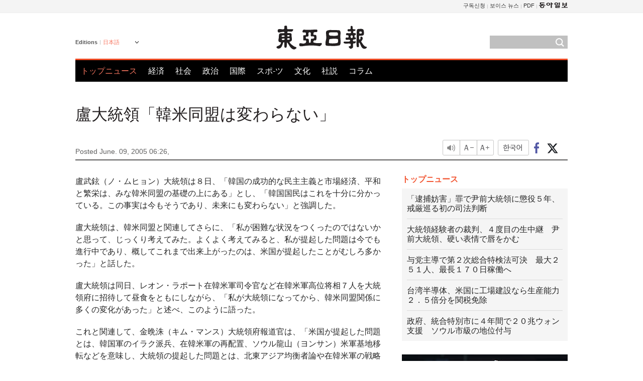

--- FILE ---
content_type: text/html; charset=UTF-8
request_url: https://www.donga.com/jp/article/all/20050609/287497/1
body_size: 9103
content:
<!DOCTYPE html>
<html lang="ja">
<head>
<title>盧大統領「韓米同盟は変わらない」 | 東亜日報</title>
<meta charset="utf-8" />

<meta name='description' content="盧武鉉（ノ・ムヒョン）大統領は８日、「韓国の成功的な民主主義と市場経済、平和と繁栄は、みな韓米同盟の基礎の上にある」とし、「韓国国民はこれを十分に分かっている。この事実は今もそうであり、未来にも変わ&hellip;">
<meta name='writer' content='東亜日報'>
<link rel="image_src" href="https://image.donga.com/mdonga_ad/donga800-500.jpg" />
<meta http-equiv="X-UA-Compatible" content="IE=edge" />
<link rel="preload" href="https://image.donga.com/languages/japanese_w/css/style.css?t=20250421" as="style" onload="this.onload=null;this.rel='stylesheet'">
<noscript><link rel='stylesheet' href='https://image.donga.com/languages/japanese_w/css/style.css?t=20250421'></noscript>
<script type="text/javascript" src="https://image.donga.com/donga/js.v.1.0/jquery-latest.js"></script>
<script type="text/javascript" src="https://image.donga.com/donga/js.v.1.0/jquery-ui.js" defer></script>
<script type="text/javascript" src="https://image.donga.com/donga/js.v.1.0/jquery-cookie.js" defer></script>

<script type="text/javascript" src="https://image.donga.com/donga/js.v.1.0/GAbuilder.js?t=20240911"></script>
<script type="text/javascript">
gabuilder = new GAbuilder('GTM-PCVCHHT') ;
let pageviewObj = {
    'up_login_status' : 'N',
        'ep_contentdata_content_id' : '27.287497' ,
        'ep_contentdata_content_title' : '盧大統領「韓米同盟は変わらない」' ,
        'ep_contentdata_delivered_date' : '2005-06-09 06:26:00' ,
        'ep_contentdata_content_category_1depth' : '政治' ,
        'ep_contentdata_content_category_2depth' : '-' ,
        'ep_contentdata_content_type' : '-' ,
        'ep_contentdata_content_tags' : '-' ,
        'ep_contentdata_author_name' : 'jnghn(jnghn)' ,
        'ep_contentdata_content_source' : '동아일보취재(jp)' ,
        'ep_contentdata_content_multimedia' : '-' ,
        'ep_contentdata_content_characters' : '931' ,
        'ep_contentdata_content_loginwall' : 'N' ,
        'ep_contentdata_content_series' : '-' ,
        'ep_contentdata_content_issue' : '-' ,
        'ep_contentdata_author_dept' : '-'
}
gabuilder.GAScreen(pageviewObj);
</script>
<script type="application/ld+json">
{
    "@context": "https://schema.org",
    "@type": "NewsArticle",
    "@id": "https://www.donga.com/jp/article/all/20050609/287497/1#newsarticle",
    "headline": "盧大統領「韓米同盟は変わらない」",
    "description": "盧武鉉（ノ・ムヒョン）大統領は８日、「韓国の成功的な民主主義と市場経済、平和と繁栄は、みな韓米同盟の基礎の上にある」とし、「韓国国民はこれを十分に分かっている。この事実は今もそうであり、未来にも変わ…",
    "inLanguage": "jp",
    "mainEntityOfPage": "https://www.donga.com/jp/article/all/20050609/287497/1",
    "url": "https://www.donga.com/jp/article/all/20050609/287497/1",
    "image": [
        
    ],
    "datePublished": "2005-06-09T06:26:00+09:00",
    
    "author": [
        
    ],
    "publisher": {
        "@type": "Organization",
        "name": "東亜日報",
        "url": "https://www.donga.com", 
        "logo": {
            "@type": "ImageObject",
            "url": "https://image.donga.com/pc/2022/images/common/donga_icon.jpg",
            "width": 800,
            "height": 420
        }
        
    }
}
</script>
<script type="text/javascript" src="https://image.donga.com/donga/js.v.1.0/donga.js" defer></script>

<script type="text/javascript">
  window._taboola = window._taboola || [];
  _taboola.push({article:'auto'});
  !function (e, f, u, i) {
    if (!document.getElementById(i)){
      e.async = 1;
      e.src = u;
      e.id = i;
      f.parentNode.insertBefore(e, f);
    }
  }(document.createElement('script'),
  document.getElementsByTagName('script')[0],
  '//cdn.taboola.com/libtrc/dongacom-japanese/loader.js',
  'tb_loader_script');
  if(window.performance && typeof window.performance.mark == 'function')
    {window.performance.mark('tbl_ic');}
</script>
<link rel="canonical" href="https://www.donga.com/jp/article/all/20050609/287497/1" />
<link rel="alternate" hreflang="en" href="https://www.donga.com/en/article/all/20050609/241773/1" />
<link rel="alternate" hreflang="ja" href="https://www.donga.com/jp/article/all/20050609/287497/1" />
<link rel="alternate" hreflang="zh-Hans" href="https://www.donga.com/cn/article/all/20050609/332310/1" />
<link rel="alternate" hreflang="zh-Hant" href="https://www.donga.com/tw/article/all/20050609/375477/1" />

<meta name='robots' content='max-image-preview:standard'/>
<meta property="og:title" content="盧大統領「韓米同盟は変わらない」" />
<meta property="og:image" content="https://image.donga.com/mdonga_ad/donga800-500.jpg" />
<meta property="og:image:width" content="800" />
<meta property="og:image:height" content="800" />
<meta property="og:type" content="article" />
<meta property="og:site_name" content="동아일보" />
<meta property="og:description" content="盧武鉉（ノ・ムヒョン）大統領は８日、「韓国の成功的な民主主義と市場経済、平和と繁栄は、みな韓米同盟の基礎の上にある」とし、「韓国国民はこれを十分に分かっている。この事実は今もそうであり、未来にも変わ…" />
<meta property="og:pubdate" content="2005-06-09 06:26:00" />
<meta property='og:url' content='https://www.donga.com/jp/article/all/20050609/287497/1'><meta name='twitter:url' content='https://www.donga.com/jp/article/all/20050609/287497/1' />
<meta name="twitter:card" content="summary_large_image" />
<meta name="twitter:image:src" content="https://image.donga.com/mdonga_ad/donga800-500.jpg" />
<meta name="twitter:site" content="@dongamedia" />
<meta name="twitter:description" content="盧武鉉（ノ・ムヒョン）大統領は８日、「韓国の成功的な民主主義と市場経済、平和と繁栄は、みな韓米同盟の基礎の上にある」とし、「韓国国民はこれを十分に分かっている。この事実は今もそうであり、未来にも変わ…" />
<meta name="twitter:title" content="盧大統領「韓米同盟は変わらない」" />
<meta itemprop="name" content="盧大統領「韓米同盟は変わらない」">
<meta itemprop="description" content="盧武鉉（ノ・ムヒョン）大統領は８日、「韓国の成功的な民主主義と市場経済、平和と繁栄は、みな韓米同盟の基礎の上にある」とし、「韓国国民はこれを十分に分かっている。この事実は今もそうであり、未来にも変わ…">
<meta itemprop="image" content="https://image.donga.com/mdonga_ad/donga800-500.jpg">
        <!-- dable meta tag -->
        <!-- 아이템 ID (필수): 아이템을 식별하기 위해 사용하시는 유일한 키를 입력해 주셔야 하며, 문자 혹은 숫자를 입력하실 수
        있으며, 동일한 아이템의 경우, PC와 모바일에서 동일한 아이템 ID 값을 가져야 합니다. -->
        <meta content="287497" property="dable:item_id">

        <!-- 아이템 작성자(기자명) (필수) -->
        <meta content="金正勳" property="dable:author">

        <!-- 아이템 카테고리 -->
        <meta content="政治" property="article:section"> <!-- 메인 카테고리 (필수) -->

        <!-- 아이템 작성일(ISO 8601) (필수) -->
        <meta content="2005-06-09T06:26:00+09:00" property="article:published_time"> <!-- 예(한국시간 오후 1:20) -->
<script async src="https://securepubads.g.doubleclick.net/tag/js/gpt.js"></script>
<script>
window.googletag = window.googletag || {cmd: []};
googletag.cmd.push(function() {
googletag.defineSlot('/106061858/web_foreign/pc_article_wide', [[970, 90], [970, 250], [728, 90]], 'div-gpt-ad-1685434889869-0').addService(googletag.pubads());
googletag.defineSlot('/106061858/web_foreign/pc_article_box', [[300, 250], [300, 600]], 'div-gpt-ad-1685434863813-0').addService(googletag.pubads());
googletag.pubads().enableSingleRequest();
googletag.pubads().collapseEmptyDivs();
googletag.enableServices();
});
</script>
</head>
<body>

<!-- Google Tag Manager (noscript) -->
<noscript><iframe src='https://www.googletagmanager.com/ns.html?id=GTM-PCVCHHT' height='0' width='0' style='display:none;visibility:hidden'></iframe></noscript>
<!-- End Google Tag Manager (noscript) -->
    <div id="skip_navigation">
        <a href="#contents">Go to contents</a>
    </div>
    <div id="wrap">
        <div id='tnb'>
    <div id='tnb_980'>
        <ul class='gnbLeft'>
            
        </ul>
        <ul class='right'>
            <li><a href='http://readers.donga.com/' target='_blank' alt='READERS' title='READERS'>구독신청</a></li><li><a href='https://voice.donga.com' target='_blank' alt='VOICE' title='VOICE'>보이스 뉴스</a></li><li><a href='https://www.donga.com/news/Pdf' target='_blank' alt='PDF' title='PDF'>PDF</a></li><li class='last'><a href='https://www.donga.com'><img src='https://image.donga.com/pc/2022/images/common/btn_donga.png'></a></li>
        </ul>
    </div>
</div>
        <div id="top">
            <h2 class='logo'><a href='https://www.donga.com/jp'><img src='https://image.donga.com/languages/japanese_w/img/logo.png' alt='東亜日報' /></a></h2>
            <div class="lang_version">
                <h2>Editions</h2>
                <div class="select_lang">
                    <a href="http://www.donga.com/jp" lang="ja" class="change_lang">日本語</a>
                    <ul>
                        <li><a href="http://www.donga.com" lang="ko">한국어</a></li>
                        <li><a href="http://www.donga.com/en" lang="en">English</a></li>
                        <li><a href="http://www.donga.com/cn" lang="zh-cn">中文 (簡体)</a></li>
                        <li><a href="http://www.donga.com/tw" lang="zh-tw">中文 (繁体)</a></li>
                    </ul>
                </div>
            </div>
            <script type="text/javascript">
            $(document).ready(function() {
                $('div.select_lang').on('mouseenter focusin', function() {
                    $(this).addClass('on');
                }).on('mouseleave focusout', function() {
                    $(this).removeClass('on');
                })
            });
            </script>
            <ul id="gnb">
                <li class='on'><a href="https://www.donga.com/jp">トップニュース</a></li>
                <li ><a href="https://www.donga.com/jp/List?c=02">経済</a></li>
                <li ><a href="https://www.donga.com/jp/List?c=04">社会</a></li>
                <li ><a href="https://www.donga.com/jp/List?c=01">政治</a></li>
                <li ><a href="https://www.donga.com/jp/List?c=03">国際</a></li>
                <li ><a href="https://www.donga.com/jp/List?c=06">スポ-ツ</a></li>
                <li ><a href="https://www.donga.com/jp/List?c=08">文化</a></li>
                <li ><a href="https://www.donga.com/jp/List?c=0501">社説</a></li>
                <li ><a href="https://www.donga.com/jp/List?c=0502">コラム</a></li>
            </ul>
            <div class="search">
                <form action="https://www.donga.com/jp/Search">
                    <input type="text" name="query" id="query" />
                    <input type="image" src="https://image.donga.com/languages/english_w/img/icon_search.png" alt="Search" />
                </form>
            </div>
        </div>        <div id="contents">
            <script type="text/javascript" src="https://image.donga.com/donga/js.v.1.0/snsShare.js"></script>
                
        <script>
        window.snsShare = new snsShare( {  kakaotalkKey : '74003f1ebb803306a161656f4cfe34c4' ,  url : 'https://www.donga.com/jp/article/all/20050609/287497/1'  } ) ;
    
        $(document).on('click',".snsPanel a[data-sns-type], .snsPanel button[data-sns-type]",function (e) {
            e.preventDefault();
            var snsType = $(this).data('sns-type');
            var snsPanel = $(this).parents('.snsPanel') ;
            var customUrl = snsPanel.data('sns-url');            
            var customTitle = snsPanel.data('sns-title');            
            var customDesc = snsPanel.data('sns-desc');            
            var customImageUrl = snsPanel.data('sns-imgurl');            
    
            
            
    
            switch (snsType) {
                case 'facebook':
                    snsShare.facebook( { 
                        url : customUrl,
                        utmQueryString : 'utm_source=facebook&utm_medium=share&utm_campaign=article_share_fb'
                    } );
                    break;
                case 'twitter':
                    snsShare.twitter( { 
                        url : customUrl,
                        title : customTitle,
                        desc : customDesc,
                        utmQueryString : 'utm_source=twitter&utm_medium=share&utm_campaign=article_share_tw'
                    } );
                    break;
                case 'kakaotalk':
                    snsShare.kakaotalk( { 
                        url : customUrl,
                        title : customTitle,
                        desc : customDesc,
                        imageUrl : customImageUrl,
                        utmQueryString : 'utm_source=kakao&utm_medium=share&utm_campaign=article_share_kt'
                    } );
                    break;
                case 'naverband':
                    snsShare.naverband( { 
                        url : customUrl,
                        title : customTitle,
                        desc : customDesc,
                        utmQueryString : 'utm_source=naver&utm_medium=share&utm_campaign=article_share_bd'
                    } );
                    break;
                case 'naverline':
                    snsShare.naverline( { 
                        url : customUrl,
                        title : customTitle,
                        desc : customDesc,
                        utmQueryString : 'utm_source=naver&utm_medium=share&utm_campaign=article_share_nl'
                    } );
                    break;
                case 'copyurl':
                    snsShare.copyurl( $(this) );
                    break;
                case 'email':
                    snsShare.email( {
                        gid : ''  ,
                        date : ''  ,
                        product : ''
                    } );
                    break;
                default:
                    return;
            }     
        });
        </script>
            <div id="title_layer">
                <div id="title_layer_980">
                    <h3>盧大統領「韓米同盟は変わらない」</h3>
                    <div class="etc">
                        <ul class="control">
                            <li class="sound"><a href="javascript:void(0);"><span>listen</span></a></li>
                            <li class="size_down"><a href="javascript:void(0);" onClick="javascript:fontSize--;changeFontSize();return false;"><span>Font size down</span></a></li>
                            <li><a href="javascript:void(0);" onClick="javascript:fontSize++;changeFontSize();return false;"><span>Font size up</span></a></li>
                        </ul>
                        <a href='https://www.donga.com/jp/article/all/20050609/287497/1?m=kor' class='ko'><span>한국어</span></a>
                        <ul class="social snsPanel">
                            <li><a href="javascript:void(0);" data-sns-type="facebook"><span>Share this article on Facebook</span></a></li>
                            <li><a href="javascript:void(0);" data-sns-type="twitter"><span>Share this article on Twitter</span></a></li>
                        </ul>
                    </div>
                </div>
            </div>
            <script type="text/javascript">
            $(window).scroll(function() {
                var position = $(window).scrollTop();
                if(position > 300){
                    $('#title_layer').addClass('on');
                } else {
                    $('#title_layer').removeClass('on');
                }
            });
            </script>
            <div id="view_title">
                <div style='width:980px;text-align:center;margin: 0px 0 20px 0;'><!-- /106061858/web_foreign/pc_article_wide -->
<div id='div-gpt-ad-1685434889869-0' style='min-width: 728px; min-height: 90px;'>
  <script>
    googletag.cmd.push(function() { googletag.display('div-gpt-ad-1685434889869-0'); });
  </script>
</div></div>
                <h1>盧大統領「韓米同盟は変わらない」</h1>
                <p class="date">Posted June. 09, 2005 06:26,&nbsp;&nbsp;&nbsp;</p>
                
                <div class="etc">
                    <ul class="control">
                        <li class="sound"><a href="javascript:void(0);"><span>listen</span></a></li>
                        <li class="size_down"><a href="javascript:void(0);" onClick="javascript:fontSize--;changeFontSize();return false;"><span>Font size down</span></a></li>
                        <li><a href="javascript:void(0);" onClick="javascript:fontSize++;changeFontSize();return false;"><span>Font size up</span></a></li>
                    </ul>
                    <a href='https://www.donga.com/jp/article/all/20050609/287497/1?m=kor' class='ko'><span>한국어</span></a>
                    <ul class="social snsPanel">
                        <li><a href="javascript:void(0);" data-sns-type="facebook"><span>Share this article on Facebook</span></a></li>
                        <li><a href="javascript:void(0);" data-sns-type="twitter"><span>Share this article on Twitter</span></a></li>
                    </ul>
                </div>
            </div>
            <script>
function openWindow(url, name, width, height)
{
    window.open(url, name, "width="+width+", height="+height+", scrollbars=yes, resizable=yes");
    return false;
}

var fontSize = 2 ;
function callCSset(key, val)
{
    var targetUrl = "/HUB/common/cs.php?s="+key+"&u="+val ;
    $.ajax( {
        type: "GET",
        url: targetUrl,
        dataType: "html",
        success: function (result) {
        }
    });
}
function changeFontSize ()
{
    if ( fontSize == 0 )
    {
        alert ('The minimum font size.') ;
        fontSize = 1 ;
        return false;
    }
    else if ( fontSize == 5 )
    {
        alert ('The maximum font size.') ;
        fontSize = 4 ;
        return false;
    }

    if ( fontSize == 1 )
    {
        $('#article_text').css({'font-size':'14px'});
    }
    else if ( fontSize == 3 )
    {
        $('#article_text').css({'font-size':'20px'});
    }
    else if ( fontSize == 4 )
    {
        $('#article_text').css({'font-size':'24px'});
    }
    else
    {
        $('#article_text').css({'font-size':'16px'});
    }

    callCSset('pfs', fontSize) ;
    return false;
}

$(document).ready( function() {
    changeFontSize() ;
} ) ;

</script>            <div id="view_contents">
                <div class="news_view" id="article_text" itemprop='articleBody'><p>盧武鉉（ノ・ムヒョン）大統領は８日、「韓国の成功的な民主主義と市場経済、平和と繁栄は、みな韓米同盟の基礎の上にある」とし、「韓国国民はこれを十分に分かっている。この事実は今もそうであり、未来にも変わらない」と強調した。</p><p>盧大統領は、韓米同盟と関連してさらに、「私が困難な状況をつくったのではないかと思って、じっくり考えてみた。よくよく考えてみると、私が提起した問題は今でも進行中であり、概してこれまで出来上がったのは、米国が提起したことがむしろ多かった」と話した。</p><p>盧大統領は同日、レオン・ラポート在韓米軍司令官など在韓米軍高位将相７人を大統領府に招待して昼食をともにしながら、「私が大統領になってから、韓米同盟関係に多くの変化があった」と述べ、このように語った。</p><p>これと関連して、金晩洙（キム・マンス）大統領府報道官は、「米国が提起した問題とは、韓国軍のイラク派兵、在韓米軍の再配置、ソウル龍山（ヨンサン）米軍基地移転などを意味し、大統領の提起した問題とは、北東アジア均衡者論や在韓米軍の戦略的柔軟性に関する内容を意味する」と説明した。</p><p>盧大統領のこのような発言は、「顔を赤くしても言うべきことは言う」という自主外交路線のため韓米関係に摩擦をもたらしたが、米国側の要求を大半受け入れたので大きな問題はなかった、という点を強調したものと解釈される。</p><p>盧大統領は、「避けられない変化ではあるが、その変化の過程で、韓米両国の軍指揮部いずれもが大変な状況をうまく切り抜けられた」と述べ、「多少の意見の食い違いがあって交渉に長時間かかり、不満が残っている部分もないわけではないが、全体的に評価すれば、大半の見解が一致する」と話した。</p><p>一方、丁宇声（チョン・ウソン）大統領外交補佐官は同日記者たちに会い、米朝間のニューヨーク接触で、北朝鮮が６者協議への復帰意思を明らかにしたことと関連し、「悪くない徴候であることは間違いないが、この一言で６者協議が開催されると速断するのは早い」と話した。丁補佐官はまた、「６月か、遅くとも７月には６者協議が開催されなければならない。このままずっと延期することはできない」としながら、「韓国と米国、中国が一生懸命に努力している」と話した。</p><br><br>金正勳 jnghn@donga.com</div>
                <div class='more_view'><h3><img src='https://image.donga.com/languages/japanese_w/img/most_view.png' alt='DongA.com' /> <span>アクセスランキング</span></h3><ul><li><a href='https://www.donga.com/news/Society/article/all/20260118/133178839/1'><span class='image'><img src='https://dimg.donga.com/c/138/175/90/1/wps/NEWS/IMAGE/2026/01/18/133177381.1.jpg' alt='' /></span><span class='title'>김경 “강선우 측 ‘한장’ 언급…1000만원 짐작하자 1억 요구”</span><span class='dummy'></span></a></li><li><a href='https://www.donga.com/news/Inter/article/all/20260118/133179154/1'><span class='image'><img src='https://dimg.donga.com/c/138/175/90/1/wps/NEWS/IMAGE/2026/01/11/133132199.1.jpg' alt='' /></span><span class='title'>이란 마지막 왕세자 “이란, 중동의 한국 돼야했지만 북한이 됐다”</span><span class='dummy'></span></a></li><li><a href='https://www.donga.com/news/Economy/article/all/20260118/133177933/1'><span class='image'><img src='https://dimg.donga.com/c/138/175/90/1/wps/NEWS/IMAGE/2026/01/18/133178322.1.jpg' alt='' /></span><span class='title'>IMF의 경고…韓 환리스크 달러자산, 외환시장 규모의 25배</span><span class='dummy'></span></a></li><li><a href='https://www.donga.com/news/Politics/article/all/20260118/133178042/2'><span class='image'><img src='https://dimg.donga.com/c/138/175/90/1/wps/NEWS/IMAGE/2026/01/18/133178045.2.jpg' alt='' /></span><span class='title'>‘단식’ 장동혁 “자유 법치 지키겠다”…“소금 섭취 어려운 상태”</span><span class='dummy'></span></a></li></ul></div>
            </div>
<div><audio id="audioPlayer"></audio></div>
<script>
    let mp3url = "287497_1_20050609062600_-00011130000000.mp3" ;

    $(document).on('click', '.control .sound', function() {
        var soundObj = $(this);
        var audioPlayer = $('#audioPlayer')[0];

        // data-on이 "on"이 아닐 때
        if (soundObj.attr('data-on') !== 'on') {
            soundObj.attr('data-on', 'on').addClass('on');

            // 만약 기존에 재생 중이었으나 일시정지 상태라면 이어서 재생
            if (audioPlayer.src && audioPlayer.paused && audioPlayer.currentTime > 0) {
                audioPlayer.play();
                soundObj.attr('data-on', 'on');
                return;
            }

            if (mp3url == "") {
                console.error("MP3 URL이 존재하지 않습니다.");
                return;
            }

            // 로딩음 및 본문 콘텐츠 audio 객체 생성
            var loadingAudio = new Audio("https://speak.donga.com/staticvoice/000000003_1_20250117133114_20250117133114.mp3");
            var contentAudio = new Audio("https://speak.donga.com/japanese/" + mp3url);
            var loadingInterval;

            // 로딩음 반복 재생 함수 (10초 간격)
            function playLoadingRepeatedly() {
                if (contentAudio.readyState < 4) { 
                    loadingAudio.currentTime = 0;
                    loadingAudio.play();
                    loadingInterval = setTimeout(playLoadingRepeatedly, 10000);
                }
            }
            // 로딩음 반복 시작
            playLoadingRepeatedly();

            // 본문 audio가 준비되면 로딩음 중지 후 본문 audio 재생
            contentAudio.addEventListener('canplaythrough', function onContentReady() {
                clearTimeout(loadingInterval);
                loadingAudio.pause();
                loadingAudio.currentTime = 0;
                audioPlayer.src = contentAudio.src;
                audioPlayer.play();

                let eventObj = {};
                eventObj = {
                    event_name : 'click_content_event',
                    ep_button_name : '듣기',
                    ep_button_area : 'JAPANESE',
                    ep_button_category : '기사뷰'
                }
                gabuilder.GAEventOBJ(eventObj) ;

                contentAudio.removeEventListener('canplaythrough', onContentReady);
            });
            
            // 본문 audio 다운로드 시작
            contentAudio.load();

            // data-on 속성을 "on"으로 설정
            soundObj.attr('data-on', 'on');
        } else {
            // data-on이 "on"인 경우, 진행 중인 음성이 있다면 정지
            audioPlayer.pause();
            soundObj.attr('data-on', 'off').removeClass('on');
        }
    });
</script>
<div id='common_right'><div class='headline_news'><h3>トップニュース</h3><ul><li><a href='https://www.donga.com/jp/article/all/20260117/6062770/1'>「逮捕妨害」罪で尹前大統領に懲役５年、戒厳巡る初の司法判断</a></li><li><a href='https://www.donga.com/jp/article/all/20260117/6062779/1'>大統領経験者の裁判、４度目の生中継　尹前大統領、硬い表情で唇をかむ</a></li><li><a href='https://www.donga.com/jp/article/all/20260117/6062776/1'>与党主導で第２次総合特検法可決　最大２５１人、最長１７０日稼働へ</a></li><li><a href='https://www.donga.com/jp/article/all/20260117/6062773/1'>台湾半導体、米国に工場建設なら生産能力２．５倍分を関税免除</a></li><li><a href='https://www.donga.com/jp/article/all/20260117/6062806/1'>政府、統合特別市に４年間で２０兆ウォン支援　ソウル市級の地位付与</a></li></ul></div><div class='photo_news'><a href='https://www.donga.com/jp/article/all/20260117/6062821/1'><img src='https://dimg.donga.com/carriage/JAPANESE/images/lang_japanese_mainphotonews/696ade8b2546d273824c.jpg' alt='「レジェンド」カーショー、ＷＢＣのマウンドへ' /><span class='dummy'></span><span class='text'>「レジェンド」カーショー、ＷＢＣのマウンドへ</span></a></div><div class='opinion_news'><h3>オピニオン</h3><ul><li><span class='cate'><a href='https://www.donga.com/jp/article/all/20260117/6062818/1'>社説</a></span><span class='title'><a href='https://www.donga.com/jp/article/all/20260117/6062818/1'>国民の力、李大統領と与野党首脳の会合を欠席　面と向かって批判する機会まで失うのか</a></span></li><li><span class='cate'><a href='https://www.donga.com/jp/article/all/20260117/6062782/1'>コラム</a></span><span class='title'><a href='https://www.donga.com/jp/article/all/20260117/6062782/1'>［オピニオン］局面転換狙いの特別監察官は必ず失敗する</a></span></li></ul></div><!-- /106061858/web_foreign/pc_article_box -->
<div id='div-gpt-ad-1685434863813-0' style='min-width: 300px; min-height: 250px;'>
  <script>
    googletag.cmd.push(function() { googletag.display('div-gpt-ad-1685434863813-0'); });
  </script>
</div></div><div id="taboola-below-article-thumbnails"></div>
<script type="text/javascript">
  window._taboola = window._taboola || [];
  _taboola.push({
    mode: 'alternating-thumbnails-textunder-a',
    container: 'taboola-below-article-thumbnails',
    placement: 'Below Article Thumbnails',
    target_type: 'mix'
  });
</script>        </div>
        
        
        
        <div id="footer_menu">
            <div id="footer_menu_980">
                <ul id="fnb">
                    <li><a href="https://www.donga.com/jp">トップニュース</a></li>
                    <li><a href="https://www.donga.com/jp/List?c=02">経済</a></li>
                    <li><a href="https://www.donga.com/jp/List?c=04">社会</a></li>
                    <li><a href="https://www.donga.com/jp/List?c=01">政治</a></li>
                    <li><a href="https://www.donga.com/jp/List?c=03">国際</a></li>
                    <li><a href="https://www.donga.com/jp/List?c=06">スポ-ツ</a></li>
                    <li><a href="https://www.donga.com/jp/List?c=08">文化</a></li>
                    <li><a href="https://www.donga.com/jp/List?c=0501">社説</a></li>
                    <li><a href="https://www.donga.com/jp/List?c=0502">コラム</a></li>
                </ul>
                <ul id="snb">
                    <li><a href="https://www.facebook.com/dongamedia" target='_blank'><img src="https://image.donga.com/languages/english_w/img/icon_fnb_social_01.png" alt="facebook" /></a></li>
                    <li><a href="https://twitter.com/dongamedia" target='_blank'><img src="https://image.donga.com/languages/english_w/img/icon_fnb_social_02.png" alt="twitter" /></a></li>
                    <li><a href="https://www.donga.com/jp/Docs" target='_blank'><img src="https://image.donga.com/languages/english_w/img/icon_fnb_social_03.png" alt="dong-a"/> About Dong-A Ilbo</a></li>
                </ul>
            </div>
        </div>
        <div id="footer">
            <address><a href="https://secure.donga.com/membership/policy/service.php" target='_blank'>Terms of Service</a> &nbsp;|&nbsp; <a href="https://secure.donga.com/membership/policy/privacy.php" target='_blank'><b>Privacy Policy</b></a> &nbsp;|&nbsp; Copyright by <strong>dongA.com</strong> All rights reserved.</address>
        </div>
    </div>

    <script type="text/javascript">
    window._taboola = window._taboola || [];
    _taboola.push({flush: true});
</script>            
    
</body>
</html><script>var _GCD = '5'; var _ACEKISA = 'K';</script><script src='https://dimg.donga.com/acecounter/acecounter_V70.20130719.js'></script><script>_PL('japanese.donga.com/3/all/20050609/287497/1');</script>

--- FILE ---
content_type: text/html; charset=utf-8
request_url: https://www.google.com/recaptcha/api2/aframe
body_size: 270
content:
<!DOCTYPE HTML><html><head><meta http-equiv="content-type" content="text/html; charset=UTF-8"></head><body><script nonce="YRzVQpkgbWkPnwELQCwTOg">/** Anti-fraud and anti-abuse applications only. See google.com/recaptcha */ try{var clients={'sodar':'https://pagead2.googlesyndication.com/pagead/sodar?'};window.addEventListener("message",function(a){try{if(a.source===window.parent){var b=JSON.parse(a.data);var c=clients[b['id']];if(c){var d=document.createElement('img');d.src=c+b['params']+'&rc='+(localStorage.getItem("rc::a")?sessionStorage.getItem("rc::b"):"");window.document.body.appendChild(d);sessionStorage.setItem("rc::e",parseInt(sessionStorage.getItem("rc::e")||0)+1);localStorage.setItem("rc::h",'1768743869014');}}}catch(b){}});window.parent.postMessage("_grecaptcha_ready", "*");}catch(b){}</script></body></html>

--- FILE ---
content_type: application/javascript; charset=utf-8
request_url: https://fundingchoicesmessages.google.com/f/AGSKWxX5cKNz0VYc5As8jzYxwJMJe47i33XAyG6t4yYZ-NMYihGjBt4OnGFHRVn0COkStyvbIdN6g7u1LhFCv9Ba1d_V2oaKQtoZEqExCMaYdeOkMjBiwCvNhQrnkYf28TrB2Zg5Fu14WSfxAZoe80OWvHmtz2CmRL_b3zTzV5rDc1proCHyvqlIHOcYBUu5/_/displayads./transad./overlayads./vert_ad./amp-ad-
body_size: -1290
content:
window['f80cb05b-2714-4550-a870-275abb77b134'] = true;